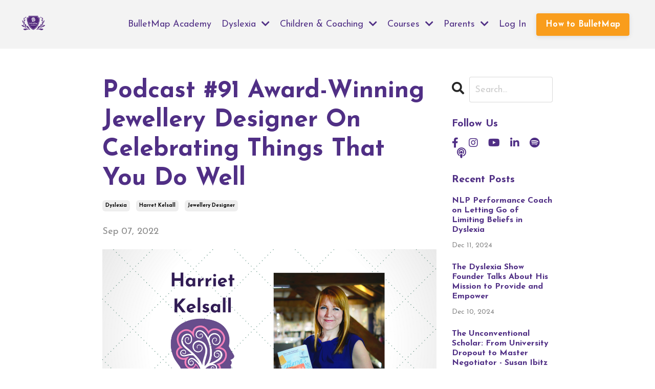

--- FILE ---
content_type: text/html; charset=utf-8
request_url: https://www.bulletmapacademy.com/blog/91/
body_size: 10240
content:
<!doctype html>
<html lang="en">
  <head>
    
              <meta name="csrf-param" content="authenticity_token">
              <meta name="csrf-token" content="O+ovhn2+aaQ5Y3JCiPjrCoGNwnTZAmIGco1vZQezpSC8UnTTW3uQWIZeAKDx0Jq8ODD4XNQagDvZOcuNZZ7Alg==">
            
    <title>
      
        Podcast#91 Jewellery Designer On Celebrating Things That You Do Well
      
    </title>
    <meta charset="utf-8" />
    <meta http-equiv="x-ua-compatible" content="ie=edge, chrome=1">
    <meta name="viewport" content="width=device-width, initial-scale=1, shrink-to-fit=no">
    
      <meta name="description" content="In this episode, Harriet shares her story of growing up with dyslexia and how she developed strategies to overcome it. She also talks about focusing on the positive side of dyslexia and celebrating the things that you are good at instead of the things you are not." />
    
    <meta property="og:type" content="website">
<meta property="og:url" content="https://www.bulletmapacademy.com/blog/91">
<meta name="twitter:card" content="summary_large_image">

<meta property="og:title" content="Podcast#91 Jewellery Designer On Celebrating Things That You Do Well">
<meta name="twitter:title" content="Podcast#91 Jewellery Designer On Celebrating Things That You Do Well">


<meta property="og:description" content="In this episode, Harriet shares her story of growing up with dyslexia and how she developed strategies to overcome it. She also talks about focusing on the positive side of dyslexia and celebrating the things that you are good at instead of the things you are not.">
<meta name="twitter:description" content="In this episode, Harriet shares her story of growing up with dyslexia and how she developed strategies to overcome it. She also talks about focusing on the positive side of dyslexia and celebrating the things that you are good at instead of the things you are not.">


<meta property="og:image" content="https://kajabi-storefronts-production.kajabi-cdn.com/kajabi-storefronts-production/sites/2147590570/images/tj6lzeayQ5WR31p9GUVy_file.jpg">
<meta name="twitter:image" content="https://kajabi-storefronts-production.kajabi-cdn.com/kajabi-storefronts-production/sites/2147590570/images/tj6lzeayQ5WR31p9GUVy_file.jpg">


    
      <link href="https://kajabi-storefronts-production.kajabi-cdn.com/kajabi-storefronts-production/sites/2147590570/images/xujBp9DRCa2W6GmDr2oh_BulletMap-Academy-Logo.png?v=2" rel="shortcut icon" />
    
    <link rel="canonical" href="https://www.bulletmapacademy.com/blog/91" />

    <!-- Google Fonts ====================================================== -->
    
      <link href="//fonts.googleapis.com/css?family=Josefin+Sans:400,700,400italic,700italic" rel="stylesheet" type="text/css">
    

    <!-- Kajabi CSS ======================================================== -->
    <link rel="stylesheet" media="screen" href="https://kajabi-app-assets.kajabi-cdn.com/assets/core-0d125629e028a5a14579c81397830a1acd5cf5a9f3ec2d0de19efb9b0795fb03.css" />

    

    <link rel="stylesheet" href="https://use.fontawesome.com/releases/v5.15.2/css/all.css" crossorigin="anonymous">

    <link rel="stylesheet" media="screen" href="https://kajabi-storefronts-production.kajabi-cdn.com/kajabi-storefronts-production/themes/2151281559/assets/styles.css?1748416657448462" />

    <!-- Customer CSS ====================================================== -->
    <link rel="stylesheet" media="screen" href="https://kajabi-storefronts-production.kajabi-cdn.com/kajabi-storefronts-production/themes/2151281559/assets/overrides.css?1748416657448462" />
    <style>
  /* Custom CSS Added Via Theme Settings */
  /* CSS Overrides go here */
</style>


    <!-- Kajabi Editor Only CSS ============================================ -->
    

    <!-- Header hook ======================================================= -->
    <link rel="alternate" type="application/rss+xml" title="Bulletmap Academy Blog" href="https://www.bulletmapacademy.com/blog.rss" /><script type="text/javascript">
  var Kajabi = Kajabi || {};
</script>
<script type="text/javascript">
  Kajabi.currentSiteUser = {
    "id" : "-1",
    "type" : "Guest",
    "contactId" : "",
  };
</script>
<script type="text/javascript">
  Kajabi.theme = {
    activeThemeName: "Streamlined Home",
    previewThemeId: null,
    editor: false
  };
</script>
<meta name="turbo-prefetch" content="false">
<style type="text/css">
  #editor-overlay {
    display: none;
    border-color: #2E91FC;
    position: absolute;
    background-color: rgba(46,145,252,0.05);
    border-style: dashed;
    border-width: 3px;
    border-radius: 3px;
    pointer-events: none;
    cursor: pointer;
    z-index: 10000000000;
  }
  .editor-overlay-button {
    color: white;
    background: #2E91FC;
    border-radius: 2px;
    font-size: 13px;
    margin-inline-start: -24px;
    margin-block-start: -12px;
    padding-block: 3px;
    padding-inline: 10px;
    text-transform:uppercase;
    font-weight:bold;
    letter-spacing:1.5px;

    left: 50%;
    top: 50%;
    position: absolute;
  }
</style>
<script src="https://kajabi-app-assets.kajabi-cdn.com/vite/assets/track_analytics-999259ad.js" crossorigin="anonymous" type="module"></script><link rel="modulepreload" href="https://kajabi-app-assets.kajabi-cdn.com/vite/assets/stimulus-576c66eb.js" as="script" crossorigin="anonymous">
<link rel="modulepreload" href="https://kajabi-app-assets.kajabi-cdn.com/vite/assets/track_product_analytics-9c66ca0a.js" as="script" crossorigin="anonymous">
<link rel="modulepreload" href="https://kajabi-app-assets.kajabi-cdn.com/vite/assets/stimulus-e54d982b.js" as="script" crossorigin="anonymous">
<link rel="modulepreload" href="https://kajabi-app-assets.kajabi-cdn.com/vite/assets/trackProductAnalytics-3d5f89d8.js" as="script" crossorigin="anonymous">      <script type="text/javascript">
        if (typeof (window.rudderanalytics) === "undefined") {
          !function(){"use strict";window.RudderSnippetVersion="3.0.3";var sdkBaseUrl="https://cdn.rudderlabs.com/v3"
          ;var sdkName="rsa.min.js";var asyncScript=true;window.rudderAnalyticsBuildType="legacy",window.rudderanalytics=[]
          ;var e=["setDefaultInstanceKey","load","ready","page","track","identify","alias","group","reset","setAnonymousId","startSession","endSession","consent"]
          ;for(var n=0;n<e.length;n++){var t=e[n];window.rudderanalytics[t]=function(e){return function(){
          window.rudderanalytics.push([e].concat(Array.prototype.slice.call(arguments)))}}(t)}try{
          new Function('return import("")'),window.rudderAnalyticsBuildType="modern"}catch(a){}
          if(window.rudderAnalyticsMount=function(){
          "undefined"==typeof globalThis&&(Object.defineProperty(Object.prototype,"__globalThis_magic__",{get:function get(){
          return this},configurable:true}),__globalThis_magic__.globalThis=__globalThis_magic__,
          delete Object.prototype.__globalThis_magic__);var e=document.createElement("script")
          ;e.src="".concat(sdkBaseUrl,"/").concat(window.rudderAnalyticsBuildType,"/").concat(sdkName),e.async=asyncScript,
          document.head?document.head.appendChild(e):document.body.appendChild(e)
          },"undefined"==typeof Promise||"undefined"==typeof globalThis){var d=document.createElement("script")
          ;d.src="https://polyfill-fastly.io/v3/polyfill.min.js?version=3.111.0&features=Symbol%2CPromise&callback=rudderAnalyticsMount",
          d.async=asyncScript,document.head?document.head.appendChild(d):document.body.appendChild(d)}else{
          window.rudderAnalyticsMount()}window.rudderanalytics.load("2apYBMHHHWpiGqicceKmzPebApa","https://kajabiaarnyhwq.dataplane.rudderstack.com",{})}();
        }
      </script>
      <script type="text/javascript">
        if (typeof (window.rudderanalytics) !== "undefined") {
          rudderanalytics.page({"account_id":"2147576720","site_id":"2147590570"});
        }
      </script>
      <script type="text/javascript">
        if (typeof (window.rudderanalytics) !== "undefined") {
          (function () {
            function AnalyticsClickHandler (event) {
              const targetEl = event.target.closest('a') || event.target.closest('button');
              if (targetEl) {
                rudderanalytics.track('Site Link Clicked', Object.assign(
                  {"account_id":"2147576720","site_id":"2147590570"},
                  {
                    link_text: targetEl.textContent.trim(),
                    link_href: targetEl.href,
                    tag_name: targetEl.tagName,
                  }
                ));
              }
            };
            document.addEventListener('click', AnalyticsClickHandler);
          })();
        }
      </script>
<meta name='site_locale' content='en'><style type="text/css">
  /* Font Awesome 4 */
  .fa.fa-twitter{
    font-family:sans-serif;
  }
  .fa.fa-twitter::before{
    content:"𝕏";
    font-size:1.2em;
  }

  /* Font Awesome 5 */
  .fab.fa-twitter{
    font-family:sans-serif;
  }
  .fab.fa-twitter::before{
    content:"𝕏";
    font-size:1.2em;
  }
</style>
<link rel="stylesheet" href="https://cdn.jsdelivr.net/npm/@kajabi-ui/styles@1.0.4/dist/kajabi_products/kajabi_products.css" />
<script type="module" src="https://cdn.jsdelivr.net/npm/@pine-ds/core@3.14.0/dist/pine-core/pine-core.esm.js"></script>
<script nomodule src="https://cdn.jsdelivr.net/npm/@pine-ds/core@3.14.0/dist/pine-core/index.esm.js"></script>


  </head>

  <style>
  body {
    
      
    
  }
</style>

  <body id="encore-theme" class="background-unrecognized">
    


    <div id="section-header" data-section-id="header">

<style>
  /* Default Header Styles */
  .header {
    
      background-color: #f3f3f3;
    
    font-size: 18px;
  }
  .header a,
  .header a.link-list__link,
  .header a.link-list__link:hover,
  .header a.social-icons__icon,
  .header .user__login a,
  .header .dropdown__item a,
  .header .dropdown__trigger:hover {
    color: #502f85;
  }
  .header .dropdown__trigger {
    color: #502f85 !important;
  }
  /* Mobile Header Styles */
  @media (max-width: 767px) {
    .header {
      
      font-size: 16px;
    }
    
    .header .hamburger__slices .hamburger__slice {
      
        background-color: #502f85;
      
    }
    
      .header a.link-list__link, .dropdown__item a, .header__content--mobile {
        text-align: left;
      }
    
    .header--overlay .header__content--mobile  {
      padding-bottom: 20px;
    }
  }
  /* Sticky Styles */
  
    .header.header--fixed {
      background-color: #f3f3f3;
      
        background-color: ;
      
      
        background-color: ;
      
    }
    
    
    .header.header--fixed .hamburger__slice {
      
        background-color: ;
      
    }
  
</style>

<div class="hidden">
  
    
  
    
  
    
  
    
  
    
  
    
  
    
  
    
  
  
  
  
</div>

<header class="header header--static sticky   background-light header--close-on-scroll" kjb-settings-id="sections_header_settings_background_color">
  <div class="hello-bars">
    
      
    
      
    
      
    
      
    
      
    
      
    
      
    
      
    
  </div>
  
    <div class="header__wrap">
      <div class="header__content header__content--desktop background-light">
        <div class="container header__container media justify-content-left">
          
            
                <style>
@media (min-width: 768px) {
  #block-1555988494486 {
    text-align: left;
  }
} 
</style>

<div id="block-1555988494486" class="header__block header__block--logo header__block--show header__switch-content " kjb-settings-id="sections_header_blocks_1555988494486_settings_stretch">
  <style>
  #block-1555988494486 {
    line-height: 1;
  }
  #block-1555988494486 .logo__image {
    display: block;
    width: 50px;
  }
  #block-1555988494486 .logo__text {
    color: ;
  }
</style>

<a class="logo" href="/">
  
    
      <img class="logo__image" src="https://kajabi-storefronts-production.kajabi-cdn.com/kajabi-storefronts-production/sites/2147590570/images/rpuPzuHeT7Si9wluTxnO_BulletMap-Academy-Logo.png" kjb-settings-id="sections_header_blocks_1555988494486_settings_logo" alt="Header Logo" />
    
  
</a>

</div>

              
          
            
                <style>
@media (min-width: 768px) {
  #block-1555988491313 {
    text-align: right;
  }
} 
</style>

<div id="block-1555988491313" class="header__block header__switch-content header__block--menu stretch" kjb-settings-id="sections_header_blocks_1555988491313_settings_stretch">
  <div class="link-list justify-content-right" kjb-settings-id="sections_header_blocks_1555988491313_settings_menu">
  
    <a class="link-list__link" href="https://www.bulletmapacademy.com/" >BulletMap Academy</a>
  
</div>

</div>

              
          
            
                <style>
@media (min-width: 768px) {
  #block-1660055766437 {
    text-align: left;
  }
} 
</style>

<div id="block-1660055766437" class="header__block header__switch-content header__block--dropdown " kjb-settings-id="sections_header_blocks_1660055766437_settings_stretch">
  <style>
  /* Dropdown menu colors for desktop */
  @media (min-width: 768px) {
    #block-1660055766437 .dropdown__menu {
      background-color: #FFFFFF;
    }
    #block-1660055766437 .dropdown__item a {
      color: #595959;
    }
  }
  /* Mobile menu text alignment */
  @media (max-width: 767px) {
    #block-1660055766437 .dropdown__item a {
      text-align: left;
    }
  }
</style>

<div class="dropdown" kjb-settings-id="sections_header_blocks_1660055766437_settings_trigger">
  <a class="dropdown__trigger">
    Dyslexia
    
      <i class="dropdown__icon fa fa-chevron-down"></i>
    
  </a>
  <div class="dropdown__menu dropdown__menu--text-left ">
    
      <span class="dropdown__item"><a href="https://www.bulletmapacademy.com/dyslexia-quiz" >Dyslexia Screener</a></span>
    
      <span class="dropdown__item"><a href="https://www.bulletmapacademy.com/top-10#section-1660209945556" >What is Dyslexia</a></span>
    
      <span class="dropdown__item"><a href="https://www.bulletmapacademy.com/dyslexia-explored" >Podcast</a></span>
    
      <span class="dropdown__item"><a href="https://www.bulletmapacademy.com/blog" >Blog</a></span>
    
  </div>
</div>

</div>

              
          
            
                <style>
@media (min-width: 768px) {
  #block-1662033847147 {
    text-align: left;
  }
} 
</style>

<div id="block-1662033847147" class="header__block header__switch-content header__block--dropdown " kjb-settings-id="sections_header_blocks_1662033847147_settings_stretch">
  <style>
  /* Dropdown menu colors for desktop */
  @media (min-width: 768px) {
    #block-1662033847147 .dropdown__menu {
      background-color: #FFFFFF;
    }
    #block-1662033847147 .dropdown__item a {
      color: #595959;
    }
  }
  /* Mobile menu text alignment */
  @media (max-width: 767px) {
    #block-1662033847147 .dropdown__item a {
      text-align: left;
    }
  }
</style>

<div class="dropdown" kjb-settings-id="sections_header_blocks_1662033847147_settings_trigger">
  <a class="dropdown__trigger">
    Children & Coaching
    
      <i class="dropdown__icon fa fa-chevron-down"></i>
    
  </a>
  <div class="dropdown__menu dropdown__menu--text-left ">
    
      <span class="dropdown__item"><a href="https://www.bulletmapacademy.com/children" >Children</a></span>
    
      <span class="dropdown__item"><a href="https://www.bulletmapacademy.com/coaching" >1:1 Coaching</a></span>
    
      <span class="dropdown__item"><a href="https://www.bulletmapacademy.com/top-10" >Dyslexia Explained</a></span>
    
      <span class="dropdown__item"><a href="https://www.bulletmapacademy.com/stick-shift" >Stick Shift Mind</a></span>
    
      <span class="dropdown__item"><a href="https://www.bulletmapacademy.com/top-10#section-1660211540678" >Remember Exam</a></span>
    
      <span class="dropdown__item"><a href="https://www.bulletmapacademy.com/top-10#section-1660209640402" >Zero Gravity Mind</a></span>
    
  </div>
</div>

</div>

              
          
            
                <style>
@media (min-width: 768px) {
  #block-1661430135556 {
    text-align: left;
  }
} 
</style>

<div id="block-1661430135556" class="header__block header__switch-content header__block--dropdown " kjb-settings-id="sections_header_blocks_1661430135556_settings_stretch">
  <style>
  /* Dropdown menu colors for desktop */
  @media (min-width: 768px) {
    #block-1661430135556 .dropdown__menu {
      background-color: #FFFFFF;
    }
    #block-1661430135556 .dropdown__item a {
      color: #595959;
    }
  }
  /* Mobile menu text alignment */
  @media (max-width: 767px) {
    #block-1661430135556 .dropdown__item a {
      text-align: left;
    }
  }
</style>

<div class="dropdown" kjb-settings-id="sections_header_blocks_1661430135556_settings_trigger">
  <a class="dropdown__trigger">
    Courses
    
      <i class="dropdown__icon fa fa-chevron-down"></i>
    
  </a>
  <div class="dropdown__menu dropdown__menu--text-left ">
    
      <span class="dropdown__item"><a href="https://www.bulletmapacademy.com/story-star" >Story Star Course</a></span>
    
      <span class="dropdown__item"><a href="https://www.bulletmapacademy.com/brainstorm" >Brainstorm Course</a></span>
    
      <span class="dropdown__item"><a href="https://www.bulletmapacademy.com/mindmap-beginners" >Mind Map Course</a></span>
    
      <span class="dropdown__item"><a href="https://www.bulletmapacademy.com/parents#section-1660553218101" >Story Star Workbook</a></span>
    
      <span class="dropdown__item"><a href="https://www.bulletmapacademy.com/library" >My Library</a></span>
    
      <span class="dropdown__item"><a href="https://www.bulletmapacademy.com/products/parents-community/community/feed" >Community</a></span>
    
  </div>
</div>

</div>

              
          
            
                <style>
@media (min-width: 768px) {
  #block-1660208017042 {
    text-align: left;
  }
} 
</style>

<div id="block-1660208017042" class="header__block header__switch-content header__block--dropdown " kjb-settings-id="sections_header_blocks_1660208017042_settings_stretch">
  <style>
  /* Dropdown menu colors for desktop */
  @media (min-width: 768px) {
    #block-1660208017042 .dropdown__menu {
      background-color: #FFFFFF;
    }
    #block-1660208017042 .dropdown__item a {
      color: #595959;
    }
  }
  /* Mobile menu text alignment */
  @media (max-width: 767px) {
    #block-1660208017042 .dropdown__item a {
      text-align: left;
    }
  }
</style>

<div class="dropdown" kjb-settings-id="sections_header_blocks_1660208017042_settings_trigger">
  <a class="dropdown__trigger">
    Parents
    
      <i class="dropdown__icon fa fa-chevron-down"></i>
    
  </a>
  <div class="dropdown__menu dropdown__menu--text-left ">
    
      <span class="dropdown__item"><a href="https://www.bulletmapacademy.com/faqs" >FAQs</a></span>
    
  </div>
</div>

</div>

              
          
            
                <style>
@media (min-width: 768px) {
  #block-1660208046287 {
    text-align: left;
  }
} 
</style>

<div id="block-1660208046287" class="header__block header__switch-content header__block--user " kjb-settings-id="sections_header_blocks_1660208046287_settings_stretch">
  <style>
  /* Dropdown menu colors for desktop */
  @media (min-width: 768px) {
    #block-1660208046287 .dropdown__menu {
      background: #FFFFFF;
      color: #595959;
    }
    #block-1660208046287 .dropdown__item a, 
    #block-1660208046287 {
      color: #595959;
    }
  }  
  /* Mobile menu text alignment */
  @media (max-width: 767px) {
    #block-1660208046287 .dropdown__item a,
    #block-1660208046287 .user__login a {
      text-align: left;
    }
  }
</style>

<div class="user" kjb-settings-id="sections_header_blocks_1660208046287_settings_language_login">
  
    <span class="user__login" kjb-settings-id="language_login"><a href="/login">Log In</a></span>
  
</div>

</div>

              
          
            
                <style>
@media (min-width: 768px) {
  #block-1667561085048 {
    text-align: left;
  }
} 
</style>

<div id="block-1667561085048" class="header__block header__switch-content header__block--cta " kjb-settings-id="sections_header_blocks_1667561085048_settings_stretch">
  






<style>
  #block-1667561085048 .btn,
  [data-slick-id="1667561085048"] .block .btn {
    color: #ffffff;
    border-color: #f99d1c;
    border-radius: 4px;
    background-color: #f99d1c;
  }
  #block-1667561085048 .btn--outline,
  [data-slick-id="1667561085048"] .block .btn--outline {
    background: transparent;
    color: #f99d1c;
  }
</style>

<a class="btn btn--solid btn--small btn--auto" href="/resource_redirect/landing_pages/2148735587"   kjb-settings-id="sections_header_blocks_1667561085048_settings_btn_background_color" role="button">
  
    How to BulletMap
  
</a>

</div>

              
          
          
            <div class="hamburger hidden--desktop" kjb-settings-id="sections_header_settings_hamburger_color">
              <div class="hamburger__slices">
                <div class="hamburger__slice hamburger--slice-1"></div>
                <div class="hamburger__slice hamburger--slice-2"></div>
                <div class="hamburger__slice hamburger--slice-3"></div>
                <div class="hamburger__slice hamburger--slice-4"></div>
              </div>
            </div>
          
        </div>
      </div>
      <div class="header__content header__content--mobile">
        <div class="header__switch-content header__spacer"></div>
      </div>
    </div>
  
</header>

</div>
    <main>
      <div data-dynamic-sections=blog_post><div id="section-1599688991346" data-section-id="1599688991346"><style>
  
  .blog-post-body {
    background-color: ;
  }
  .blog-post-body .sizer {
    padding-top: 40px;
    padding-bottom: 40px;
  }
  .blog-post-body .container {
    max-width: calc(1260px + 10px + 10px);
    padding-right: 10px;
    padding-left: 10px;
  }
  .blog-post-body__panel {
    background-color: #ffffff;
    border-color: ;
    border-radius: 4px;
    border-style: none;
    border-width: 25px ;
  }
  .blog-post-body__title {
    color:  !important;
  }
  .blog-post-body__date {
    color: ;
  }
  .tag {
    color: ;
    background-color: ;
  }
  .tag:hover {
    color: ;
    background-color: ;
  }
  .blog-post-body__content {
    color: ;
  }
  @media (min-width: 768px) {
    
    .blog-post-body .sizer {
      padding-top: 40px;
      padding-bottom: 40px;
    }
    .blog-post-body .container {
      max-width: calc(1260px + 200px + 200px);
      padding-right: 200px;
      padding-left: 200px;
    }
  }
</style>

<section class="blog-post-body " kjb-settings-id="sections_1599688991346_settings_background_color">
  <div class="sizer">
    
    <div class="container">
      <div class="row">
        
          <div class="col-lg-9">
        
          
            
            <div class="blog-post-body__info">
              <h1 class="blog-post-body__title">Podcast #91 Award-Winning Jewellery Designer On Celebrating Things That You Do Well</h1>
              
                <span class="blog-post-body__tags" kjb-settings-id="sections_1599688991346_settings_show_tags">
                  
                    
                      <a class="tag" href="https://www.bulletmapacademy.com/blog?tag=dyslexia">dyslexia</a>
                    
                      <a class="tag" href="https://www.bulletmapacademy.com/blog?tag=harret+kelsall">harret kelsall</a>
                    
                      <a class="tag" href="https://www.bulletmapacademy.com/blog?tag=jewellery+designer">jewellery designer</a>
                    
                  
                </span>
              
              
                <span class="blog-post-body__date" kjb-settings-id="sections_1599688991346_settings_show_date">Sep 07, 2022</span>
              
              
            </div>
            
              <div class="blog-post-body__media">
  
  
  
    
      <img src="https://kajabi-storefronts-production.kajabi-cdn.com/kajabi-storefronts-production/blogs/2147503936/images/eM76YLp6SPm47Qxf9f2p_Dyslexia_explored_new_post_image_-_2020-11-13T171449.107.png" alt="" />
    
  


</div>

            
            <div class="blog-post-body__content">
              <div class="elementor-element elementor-element-b051000 elementor-widget elementor-widget-text-editor" data-id="b051000" data-element_type="widget" data-widget_type="text-editor.default">
<div class="elementor-widget-container">
<div class="elementor-text-editor elementor-clearfix">
<p><span>This week, we have an interesting conversation with Harriet Kelsall, one of the most respected designers and business trailblazers in the UK jewellery industry. She was the 2016 HSBC Forward Ladies &ldquo;Retail Business Woman of the year&rdquo;, was Everywoman&rsquo;s &ldquo;Retail Woman of the Year&rdquo; in 2011, one of The Institute of Directors magazine&rsquo;s six &ldquo;women who have most changed the business world&rdquo; in 2014 and is a Freeman of the Worshipful Company of Goldsmiths and of the City of London.</span></p>
<p><span>She was the Chair of the National Association of Jewellers (now deputy chair) and is a non-executive director for the British Hallmarking Council.&nbsp; She has also been a non-executive director for the Responsible Jewellery Council. Harriet is passionate about helping creative business flourish and her book on the subject is called &ldquo;The Creative&rsquo;s Guide to Starting a Business: How to turn your talent into a career&rdquo; won at the 2019 Business Book of the Year Awards.</span></p>
<p><span>In this episode, Harriet shares her story of growing up with dyslexia and how she developed strategies to overcome it. She also talks about focusing on the positive side of dyslexia and celebrating the things that you are good at instead of the things you are not.</span></p>
</div>
</div>
</div>
<div class="elementor-element elementor-element-2a11e56 elementor-widget elementor-widget-text-editor" data-id="2a11e56" data-element_type="widget" data-widget_type="text-editor.default">
<div class="elementor-widget-container">
<div class="elementor-text-editor elementor-clearfix">
<p>Listen to the full episode now</p>
</div>
</div>
</div>
<p><iframe width="100%" height="200" frameborder="0" scrolling="no" src="https://embed.radiopublic.com/e?if=dyslexia-explored-Wkdb1l&amp;ge=s1!c08cc66329d78bb3fb0d743627332498998465e9"> </iframe></p>
<div class="elementor-element elementor-element-94a7948 elementor-widget elementor-widget-heading" data-id="94a7948" data-element_type="widget" data-widget_type="heading.default">
<div class="elementor-widget-container">
<h2 class="elementor-heading-title elementor-size-default">Links you might want to check:</h2>
</div>
</div>
<div class="elementor-element elementor-element-baca30a elementor-widget elementor-widget-text-editor" data-id="baca30a" data-element_type="widget" data-widget_type="text-editor.default">
<div class="elementor-widget-container">
<div class="elementor-text-editor elementor-clearfix">
<div class="DK2WGA7X3rKos2v1AABBD _20x9t-BL2SDh7lOGEew66E" data-block="true" data-editor="f6div" data-offset-key="1gc2k-0-0">
<div class="public-DraftStyleDefault-block public-DraftStyleDefault-ltr" data-offset-key="1gc2k-0-0">
<div class="DK2WGA7X3rKos2v1AABBD _20x9t-BL2SDh7lOGEew66E" data-block="true" data-editor="57tpo" data-offset-key="bv5da-0-0">
<div class="public-DraftStyleDefault-block public-DraftStyleDefault-ltr" data-offset-key="bv5da-0-0">
<p><span><strong>Twitter handle</strong>&nbsp;@HarrietKelsall and @HKJewellery</span></p>
<p><span><strong>Instagram</strong>&nbsp;@Harriet-Alice-Kelsall&nbsp;&nbsp;</span></p>
<p><strong>Facebook<span>&nbsp;</span></strong>@HarrietKelsall</p>
<p><span>The book &ldquo;<strong>The Creative&rsquo;s Guide to Starting a Business</strong>&rdquo; is available on Amazon as a book or as an audiobook (via Audible) and via usual sellers and also if you&rsquo;d like a signed copy you can get one here:-&nbsp;</span><a href="https://www.hkjewellery.co.uk/other-18353-the-creatives-guide"><span>https://www.hkjewellery.co.uk/other-18353-the-creatives-guide</span></a></p>
</div>
</div>
<div class="DK2WGA7X3rKos2v1AABBD _20x9t-BL2SDh7lOGEew66E" data-block="true" data-editor="57tpo" data-offset-key="1vn9h-0-0">&nbsp;</div>
<p><b>Bulletmap Academy Page:</b><a href="https://bulletmapacademy.com/"><span>&nbsp;</span><b>https://bulletmapacademy.com</b></a></p>
<p><b>BulletMap Academy Workshop:</b><a href="https://bulletmapacademy.com/workshop/"><span>&nbsp;</span><b>https://bulletmapacademy.com/workshop/</b></a></p>
<p><b>BulletMap Academy Blogs:</b><a href="https://bulletmapacademy.com/blogs/"><span>&nbsp;</span><b>https://bulletmapacademy.com/blogs/</b></a></p>
</div>
</div>
</div>
</div>
</div>
            </div>
            
              






<style>
  .blog-post-cta {
    background-color: #ffffff;
    border-color: ;
    border-width: 1px;
    text-align: center;
  }
  #cta-btn {
    margin-top: 20px;
    border-color: #f99d1c;
    border-radius: 4px;
    color: #ffffff;
    background-color: #f99d1c;
  }
  #cta-btn.btn--outline {
    background: transparent;
    color: #f99d1c;
  }
</style>

<div class="blog-post-cta background-light" kjb-settings-id="sections_1599688991346_settings_cta_background_color">
  <div class="blog-post-cta__content" kjb-settings-id="sections_1599688991346_settings_cta_content"><h2><span>Harness the Power of Dyslexia</span></h2>
<p><span>Some of the greatest visionaries, pioneers, and leaders the world has ever known were &ldquo;dyslexic&rdquo;. What makes them special is they found a way to focus and&nbsp;share their thoughts and ideas.</span></p></div>
  <a id="cta-btn" class="btn btn--solid btn--medium btn--auto" href="https://www.bulletmapacademy.com/courses"   kjb-settings-id="sections_1599688991346_settings_cta_btn_background_color">
    Checkout Our Courses
  </a>
</div>

            
            
              








<style>
  .blog-post-optin {
    background-color: #ffffff;
    border-color: ;
    border-width: 1px;
    text-align: center;
  }
  .blog-post-optin__disclaimer-text {
    color: #888888;
  }
  #opt-in-btn {
    border-color: #f99d1c;
    border-radius: 4px;
    color: #ffffff;
    background-color: #f99d1c;
  }
  #opt-in-btn.btn--outline {
    background: transparent;
    color: #f99d1c;
  }
</style>

<div class="blog-post-optin background-light" kjb-settings-id="sections_1599688991346_settings_opt_in_background_color">
  <div class="blog-post-optin__content" kjb-settings-id="sections_1599688991346_settings_opt_in_content"><p><b>Looking for practical strategies for Dyslexia?</b><span>&nbsp;</span>We have a whole range of resources and videos to help you as a parent. Please subscribe to our email list and we&rsquo;ll send you valuable videos on Study Skills, mindmapping, dyslexia and highschool for free.</p>
<p>As a thank you for joining our email list we&rsquo;ll send you 4 practical and fun videos about dyslexia and BulletMapping.</p></div>
  <div class="blog-post-optin__form" kjb-settings-id="sections_1599688991346_settings_opt_in_form">
    
    
      <form data-parsley-validate="true" data-kjb-disable-on-submit="true" action="https://www.bulletmapacademy.com/forms/2147903137/form_submissions" accept-charset="UTF-8" method="post"><input name="utf8" type="hidden" value="&#x2713;" autocomplete="off" /><input type="hidden" name="authenticity_token" value="XW9Pda0Pr2Br2ZWGovf+c1M3RJNdxsR5FJy6rVvfAqc6NfSI4ttrIOQ+Ue3nVDAqXmCuTRcUQbe73s2VT0L53g==" autocomplete="off" /><input type="text" name="website_url" autofill="off" placeholder="Skip this field" style="display: none;" /><input type="hidden" name="kjb_fk_checksum" autofill="off" value="ba0e0e19cfbfd15c125b03c21e5845cc" />
        <input type="hidden" name="thank_you_url" value="https://www.bulletmapacademy.com/thank-you-for-subscribing">
        
          <div class="text-field form-group"><input type="text" name="form_submission[name]" id="form_submission_name" value="" required="required" class="form-control" placeholder="Name" /></div>
        
          <div class="email-field form-group"><input required="required" class="form-control" placeholder="Email" type="email" name="form_submission[email]" id="form_submission_email" /></div>
        
        <input id="opt-in-btn" class="btn btn--solid btn--medium btn--auto " type="submit" name="commit" value="Submit" />
      </form>
    
  </div>
  
    <p class="blog-post-optin__disclaimer-text" kjb-settings-id="sections_1599688991346_settings_opt_in_disclaimer_text">We hate SPAM. We will never sell your information, for any reason.</p>
  
</div>

            
            

          
        </div>
        <style>
   .sidebar__panel {
     background-color: #ffffff;
     border-color: ;
     border-radius: 4px;
     border-style: none;
     border-width: 25px ;
   }
</style>

<div class="col-lg-3    ">
  <div class="sidebar" kjb-settings-id="sections_1599688991346_settings_show_sidebar">
    
      
        <div class="sidebar__block">
          
              <style>
  .sidebar-search__icon i {
    color: ;
  }
  .sidebar-search--1600295460576 ::-webkit-input-placeholder {
    color: ;
  }
  .sidebar-search--1600295460576 ::-moz-placeholder {
    color: ;
  }
  .sidebar-search--1600295460576 :-ms-input-placeholder {
    color: ;
  }
  .sidebar-search--1600295460576 :-moz-placeholder {
    color: ;
  }
  .sidebar-search--1600295460576 .sidebar-search__input {
    color: ;
  }
</style>

<div class="sidebar-search sidebar-search--1600295460576" kjb-settings-id="sections_1599688991346_blocks_1600295460576_settings_search_text">
  <form class="sidebar-search__form" action="/blog/search" method="get" role="search">
    <span class="sidebar-search__icon"><i class="fa fa-search"></i></span>
    <input class="form-control sidebar-search__input" type="search" name="q" placeholder="Search...">
  </form>
</div>

            
        </div>
      
        <div class="sidebar__block">
          
              <style>
  .social-icons--1600295468756 .social-icons__icons {
    justify-content: 
  }
  .social-icons--1600295468756 .social-icons__icon {
    color:  !important;
  }
  .social-icons--1600295468756.social-icons--round .social-icons__icon {
    background-color: #502f85;
  }
  .social-icons--1600295468756.social-icons--square .social-icons__icon {
    background-color: #502f85;
  }
  
    
  
  @media (min-width: 768px) {
    .social-icons--1600295468756 .social-icons__icons {
      justify-content: 
    }
  }
</style>


<style>
  .social-icons--1600295468756 {
    text-align: left;
  }
  
  .social-icons--1600295468756 .social-icons__heading {
    color: ;
  }
</style>

<div class="social-icons social-icons--sidebar social-icons-- social-icons--1600295468756" kjb-settings-id="sections_1599688991346_blocks_1600295468756_settings_social_icons_text_color">
  <p class="h5 social-icons__heading">Follow Us</p>
  <div class="social-icons__icons">
    
  <a class="social-icons__icon social-icons__icon--" href="https://www.facebook.com/BulletMapStudio/"  kjb-settings-id="sections_1599688991346_blocks_1600295468756_settings_social_icon_link_facebook">
    <i class="fab fa-facebook-f"></i>
  </a>



  <a class="social-icons__icon social-icons__icon--" href="https://www.instagram.com/bulletmapstudio/"  kjb-settings-id="sections_1599688991346_blocks_1600295468756_settings_social_icon_link_instagram">
    <i class="fab fa-instagram"></i>
  </a>


  <a class="social-icons__icon social-icons__icon--" href="https://www.youtube.com/channel/UC_c1jHWv2MLhMgnGWmrg23w"  kjb-settings-id="sections_1599688991346_blocks_1600295468756_settings_social_icon_link_youtube">
    <i class="fab fa-youtube"></i>
  </a>






  <a class="social-icons__icon social-icons__icon--" href="https://uk.linkedin.com/in/darius-namdaran"  kjb-settings-id="sections_1599688991346_blocks_1600295468756_settings_social_icon_link_linkedin">
    <i class="fab fa-linkedin-in"></i>
  </a>










  <a class="social-icons__icon social-icons__icon--" href="https://open.spotify.com/show/6uMjfiRnMCn8JMXGTpWoRA?si=6f366c427425496d"  kjb-settings-id="sections_1599688991346_blocks_1600295468756_settings_social_icon_link_spotify">
    <i class="fab fa-spotify"></i>
  </a>


  <a class="social-icons__icon social-icons__icon--" href="https://podcasts.apple.com/gb/podcast/dyslexia-explored/id1387645599"  kjb-settings-id="sections_1599688991346_blocks_1600295468756_settings_social_icon_link_podcasts">
    <i class="fa fa-podcast"></i>
  </a>


  </div>
</div>

            
        </div>
      
        <div class="sidebar__block">
          
              <style>
  .sidebar-recent-posts--1661853328807 {
    text-align: left;
  }
  .sidebar-recent-posts--1661853328807 .sidebar-recent-posts__heading {
    color: ;
  }
  .sidebar-recent-posts--1661853328807 .sidebar-recent-posts__title {
    color: ;
  }
  .sidebar-recent-posts--1661853328807 .tag {
    color: ;
    background-color: ;
  }
  .sidebar-recent-posts--1661853328807 .sidebar-recent-posts__date {
    color: ;
  }
</style>


<div class="sidebar-recent-posts sidebar-recent-posts--1661853328807">
  <p class="h5 sidebar-recent-posts__heading" kjb-settings-id="sections_1599688991346_blocks_1661853328807_settings_heading">Recent Posts</p>
  
    <div class="sidebar-recent-posts__item">
      <a class="h6 sidebar-recent-posts__title" href="/blog/limitingbeliefs">NLP Performance Coach on Letting Go of Limiting Beliefs in Dyslexia</a>
      
      
        <span class="sidebar-recent-posts__date" kjb-settings-id="sections_1599688991346_blocks_1661853328807_settings_show_date">Dec 11, 2024</span>
      
    </div>
  
    <div class="sidebar-recent-posts__item">
      <a class="h6 sidebar-recent-posts__title" href="/blog/DyslexiaShow">The Dyslexia Show Founder Talks About His Mission to Provide and Empower</a>
      
      
        <span class="sidebar-recent-posts__date" kjb-settings-id="sections_1599688991346_blocks_1661853328807_settings_show_date">Dec 10, 2024</span>
      
    </div>
  
    <div class="sidebar-recent-posts__item">
      <a class="h6 sidebar-recent-posts__title" href="/blog/Negotiator">The Unconventional Scholar: From University Dropout to Master Negotiator - Susan Ibitz</a>
      
      
        <span class="sidebar-recent-posts__date" kjb-settings-id="sections_1599688991346_blocks_1661853328807_settings_show_date">Dec 09, 2024</span>
      
    </div>
  
</div>

            
        </div>
      
    
  </div>
</div>

      </div>
    </div>
  </div>
</section>

</div></div>
    </main>
    <div id="section-footer" data-section-id="footer">
  <style>
    #section-footer {
      -webkit-box-flex: 1;
      -ms-flex-positive: 1;
      flex-grow: 1;
      display: -webkit-box;
      display: -ms-flexbox;
      display: flex;
    }
    .footer {
      -webkit-box-flex: 1;
      -ms-flex-positive: 1;
      flex-grow: 1;
    }
  </style>

<style>
  .footer {
    background-color: #ecf0f1;
  }
  .footer, .footer__block {
    font-size: 10px;
    color: ;
  }
  .footer .logo__text {
    color: ;
  }
  .footer .link-list__links {
    width: 100%;
  }
  .footer a.link-list__link {
    color: ;
  }
  .footer .link-list__link:hover {
    color: ;
  }
  .copyright {
    color: ;
  }
  @media (min-width: 768px) {
    .footer, .footer__block {
      font-size: 10px;
    }
  }
  .powered-by a {
    color:  !important;
  }
  
    .powered-by {
      text-align: center;
      padding-top: 0;
    }
  
</style>

<footer class="footer footer--stacked  background-light  " kjb-settings-id="sections_footer_settings_background_color">
  <div class="footer__content">
    <div class="container footer__container media">
      
        
            <div id="block-1555988519593" class="footer__block ">
  <style>
  #block-1555988519593 {
    line-height: 1;
  }
  #block-1555988519593 .logo__image {
    display: block;
    width: 80px;
  }
  #block-1555988519593 .logo__text {
    color: ;
  }
</style>

<a class="logo" href="/">
  
    
      <img class="logo__image" src="https://kajabi-storefronts-production.kajabi-cdn.com/kajabi-storefronts-production/themes/2151281559/settings_images/B5ZArUmhR4WAzuy66Gpe_Academy_Logo.png" kjb-settings-id="sections_footer_blocks_1555988519593_settings_logo" alt="Footer Logo" />
    
  
</a>

</div>

          
      
        
            




<style>
  /* flush setting */
  
  
  /* margin settings */
  #block-1660644502355, [data-slick-id="1660644502355"] {
    margin-top: 0px;
    margin-right: 0px;
    margin-bottom: 0px;
    margin-left: 0px;
  }
  #block-1660644502355 .block, [data-slick-id="1660644502355"] .block {
    /* border settings */
    border: 4px  black;
    border-radius: 4px;
    

    /* background color */
    
      background-color: ;
    
    /* default padding for mobile */
    
      padding: 20px;
    
    
      padding: 20px;
    
    
      
        padding: 20px;
      
    
    /* mobile padding overrides */
    
    
      padding-top: 0px;
    
    
      padding-right: 0px;
    
    
      padding-bottom: 0px;
    
    
      padding-left: 0px;
    
  }

  @media (min-width: 768px) {
    /* desktop margin settings */
    #block-1660644502355, [data-slick-id="1660644502355"] {
      margin-top: 0px;
      margin-right: 0px;
      margin-bottom: 0px;
      margin-left: 0px;
    }
    #block-1660644502355 .block, [data-slick-id="1660644502355"] .block {
      /* default padding for desktop  */
      
        padding: 30px;
      
      
        
          padding: 30px;
        
      
      /* desktop padding overrides */
      
      
        padding-top: 0px;
      
      
        padding-right: 0px;
      
      
        padding-bottom: 0px;
      
      
        padding-left: 0px;
      
    }
  }
  /* mobile text align */
  @media (max-width: 767px) {
    #block-1660644502355, [data-slick-id="1660644502355"] {
      text-align: center;
    }
  }
</style>



<div
  id="block-1660644502355"
  class="
  block-type--link_list
  text-right
  col-
  
  
  
  
  "
  
  data-reveal-event=""
  data-reveal-offset=""
  data-reveal-units=""
  
    kjb-settings-id="sections_footer_blocks_1660644502355_settings_width"
    >
  <div class="block
    box-shadow-
    "
    
      data-aos="-"
      data-aos-delay=""
      data-aos-duration=""
    
    >
    
    <style>
  #block-1660644502355 .link-list__title {
    color: ;
  }
  #block-1660644502355 .link-list__link {
    color: #000000;
  }
</style>



<div class="link-list link-list--row link-list--desktop-right link-list--mobile-center">
  
  <div class="link-list__links" kjb-settings-id="sections_footer_blocks_1660644502355_settings_menu">
    
      <a class="link-list__link" href="https://www.bulletmapacademy.com/terms"  target="_blank" rel="noopener" >Terms and Conditions</a>
    
      <a class="link-list__link" href="https://www.bulletmapacademy.com/privacy-policy"  target="_blank" rel="noopener" >Privacy Policy</a>
    
  </div>
</div>

  </div>
</div>


          
      
        
            <div id="block-1660549153160" class="footer__block ">
  <span class="copyright" kjb-settings-id="sections_footer_blocks_1660549153160_settings_copyright" role="presentation">
  &copy; 2026 | 5 South Charlotte Street, Edinburgh, Scotland EH2 4AN | BulletMap™ is a trademark of BulletMap Studio | SC322092 | Trading Name of BulletMap Studio LTD.
</span>

</div>

          
      
    </div>
    

  </div>

</footer>

</div>
    <div id="section-exit_pop" data-section-id="exit_pop"><style>
  #exit-pop .modal__content {
    background: ;
  }
  
</style>






</div>
    <div id="section-two_step" data-section-id="two_step"><style>
  #two-step .modal__content {
    background: ;
  }
  
</style>

<div class="modal two-step" id="two-step" kjb-settings-id="sections_two_step_settings_two_step_edit">
  <div class="modal__content background-unrecognized">
    <div class="close-x">
      <div class="close-x__part"></div>
      <div class="close-x__part"></div>
    </div>
    <div class="modal__body row text- align-items-start justify-content-left">
      
         
              




<style>
  /* flush setting */
  
  
  /* margin settings */
  #block-1585757540189, [data-slick-id="1585757540189"] {
    margin-top: 0px;
    margin-right: 0px;
    margin-bottom: 0px;
    margin-left: 0px;
  }
  #block-1585757540189 .block, [data-slick-id="1585757540189"] .block {
    /* border settings */
    border: 4px none black;
    border-radius: 4px;
    

    /* background color */
    
    /* default padding for mobile */
    
    
    
    /* mobile padding overrides */
    
      padding: 0;
    
    
    
    
    
  }

  @media (min-width: 768px) {
    /* desktop margin settings */
    #block-1585757540189, [data-slick-id="1585757540189"] {
      margin-top: 0px;
      margin-right: 0px;
      margin-bottom: 0px;
      margin-left: 0px;
    }
    #block-1585757540189 .block, [data-slick-id="1585757540189"] .block {
      /* default padding for desktop  */
      
      
      /* desktop padding overrides */
      
        padding: 0;
      
      
      
      
      
    }
  }
  /* mobile text align */
  @media (max-width: 767px) {
    #block-1585757540189, [data-slick-id="1585757540189"] {
      text-align: ;
    }
  }
</style>



<div
  id="block-1585757540189"
  class="
  block-type--image
  text-
  col-12
  
  
  
  
  "
  
  data-reveal-event=""
  data-reveal-offset=""
  data-reveal-units=""
  
    kjb-settings-id="sections_two_step_blocks_1585757540189_settings_width"
    >
  <div class="block
    box-shadow-none
    "
    
      data-aos="-"
      data-aos-delay=""
      data-aos-duration=""
    
    >
    
    <style>
  #block-1585757540189 .block,
  [data-slick-id="1585757540189"] .block {
    display: flex;
    justify-content: flex-start;
  }
  #block-1585757540189 .image,
  [data-slick-id="1585757540189"] .image {
    width: 100%;
    overflow: hidden;
    
    border-radius: 4px;
    
  }
  #block-1585757540189 .image__image,
  [data-slick-id="1585757540189"] .image__image {
    width: 100%;
    
  }
  #block-1585757540189 .image__overlay,
  [data-slick-id="1585757540189"] .image__overlay {
    
      opacity: 0;
    
    background-color: #fff;
    border-radius: 4px;
    
  }
  
  #block-1585757540189 .image__overlay-text,
  [data-slick-id="1585757540189"] .image__overlay-text {
    color:  !important;
  }
  @media (min-width: 768px) {
    #block-1585757540189 .block,
    [data-slick-id="1585757540189"] .block {
        display: flex;
        justify-content: flex-start;
    }
    #block-1585757540189 .image__overlay,
    [data-slick-id="1585757540189"] .image__overlay {
      
        opacity: 0;
      
    }
    #block-1585757540189 .image__overlay:hover {
      opacity: 1;
    }
  }
  
</style>

<div class="image">
  
    
        <img class="image__image" src="https://kajabi-storefronts-production.kajabi-cdn.com/kajabi-storefronts-production/themes/2151281559/assets/placeholder.png?1748416657448462" kjb-settings-id="sections_two_step_blocks_1585757540189_settings_image" alt="" />
    
    
  
</div>

  </div>
</div>


            
      
         
              




<style>
  /* flush setting */
  
  
  /* margin settings */
  #block-1585757543890, [data-slick-id="1585757543890"] {
    margin-top: 0px;
    margin-right: 0px;
    margin-bottom: 0px;
    margin-left: 0px;
  }
  #block-1585757543890 .block, [data-slick-id="1585757543890"] .block {
    /* border settings */
    border: 4px none black;
    border-radius: 4px;
    

    /* background color */
    
    /* default padding for mobile */
    
    
    
    /* mobile padding overrides */
    
    
    
    
    
  }

  @media (min-width: 768px) {
    /* desktop margin settings */
    #block-1585757543890, [data-slick-id="1585757543890"] {
      margin-top: 0px;
      margin-right: 0px;
      margin-bottom: 0px;
      margin-left: 0px;
    }
    #block-1585757543890 .block, [data-slick-id="1585757543890"] .block {
      /* default padding for desktop  */
      
      
      /* desktop padding overrides */
      
      
      
      
      
    }
  }
  /* mobile text align */
  @media (max-width: 767px) {
    #block-1585757543890, [data-slick-id="1585757543890"] {
      text-align: center;
    }
  }
</style>



<div
  id="block-1585757543890"
  class="
  block-type--form
  text-center
  col-12
  
  
  
  
  "
  
  data-reveal-event=""
  data-reveal-offset=""
  data-reveal-units=""
  
    kjb-settings-id="sections_two_step_blocks_1585757543890_settings_width"
    >
  <div class="block
    box-shadow-none
    "
    
      data-aos="-"
      data-aos-delay=""
      data-aos-duration=""
    
    >
    
    








<style>
  #block-1585757543890 .form-btn {
    border-color: #f99d1c;
    border-radius: 4px;
    background: #f99d1c;
    color: #ffffff;
  }
  #block-1585757543890 .btn--outline {
    color: #f99d1c;
    background: transparent;
  }
  #block-1585757543890 .disclaimer-text {
    font-size: 16px;
    margin-top: 1.25rem;
    margin-bottom: 0;
    color: #888;
  }
</style>



<div class="form">
  <div kjb-settings-id="sections_two_step_blocks_1585757543890_settings_text"><h4>Join Our Free Trial</h4>
<p>Get started today before this once in a lifetime opportunity expires.</p>
<p>&nbsp;</p>
<p>&nbsp;</p>
<p>&nbsp;</p></div>
  
    
  
</div>

  </div>
</div>


          
      
    </div>
  </div>
</div>



</div>
    <!-- Javascripts ======================================================= -->
<script charset='ISO-8859-1' src='https://fast.wistia.com/assets/external/E-v1.js'></script>
<script charset='ISO-8859-1' src='https://fast.wistia.com/labs/crop-fill/plugin.js'></script>
<script src="https://kajabi-app-assets.kajabi-cdn.com/assets/encore_core-9ce78559ea26ee857d48a83ffa8868fa1d6e0743c6da46efe11250e7119cfb8d.js"></script>
<script src="https://kajabi-storefronts-production.kajabi-cdn.com/kajabi-storefronts-production/themes/2151281559/assets/scripts.js?1748416657448462"></script>



<!-- Customer JS ======================================================= -->
<script>
  /* Custom JS Added Via Theme Settings */
  /* Javascript code goes here */
</script>


  </body>
</html>